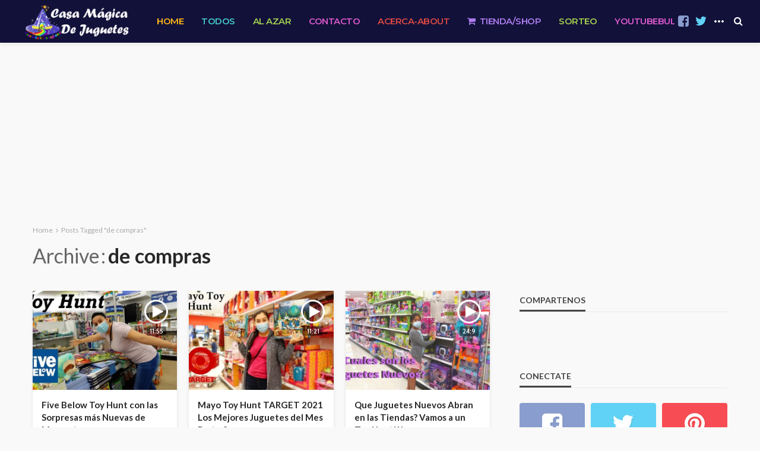

--- FILE ---
content_type: text/html; charset=UTF-8
request_url: https://casamagicadejuguetes.com/tag/de-compras/
body_size: 16418
content:
<!DOCTYPE html>
<html lang="en-US">
<head>
    <!--meta tag-->
	<meta charset="UTF-8"/>
	<meta http-equiv="X-UA-Compatible" content="IE=edge">
	<meta name="viewport" content="width=device-width, initial-scale=1.0">
	<link rel="profile" href="http://gmpg.org/xfn/11"/>
	<link rel="pingback" href="https://casamagicadejuguetes.com/xmlrpc.php"/>
	<script type="application/javascript">var bingo_ruby_ajax_url = "https://casamagicadejuguetes.com/wp-admin/admin-ajax.php"</script><meta name='robots' content='index, follow, max-image-preview:large, max-snippet:-1, max-video-preview:-1' />
<!--[if lt IE 9]><script src="http://html5shim.googlecode.com/svn/trunk/html5.js"></script><![endif]-->
	<!-- This site is optimized with the Yoast SEO plugin v17.8 - https://yoast.com/wordpress/plugins/seo/ -->
	<title>de compras Archives | Sitio Web de Casa Magica De Juguetes | Youtube Channel</title>
	<link rel="canonical" href="https://casamagicadejuguetes.com/tag/de-compras/" />
	<meta property="og:locale" content="en_US" />
	<meta property="og:type" content="article" />
	<meta property="og:title" content="de compras Archives | Sitio Web de Casa Magica De Juguetes | Youtube Channel" />
	<meta property="og:url" content="https://casamagicadejuguetes.com/tag/de-compras/" />
	<meta property="og:site_name" content="Sitio Web de Casa Magica De Juguetes | Youtube Channel" />
	<meta name="twitter:card" content="summary_large_image" />
	<meta name="twitter:site" content="@kimplaystv" />
	<!-- / Yoast SEO plugin. -->


<link rel='dns-prefetch' href='//fonts.googleapis.com' />
<link rel='dns-prefetch' href='//s.w.org' />
<link rel="alternate" type="application/rss+xml" title="Sitio Web de Casa Magica De Juguetes | Youtube Channel &raquo; Feed" href="https://casamagicadejuguetes.com/feed/" />
<link rel="alternate" type="application/rss+xml" title="Sitio Web de Casa Magica De Juguetes | Youtube Channel &raquo; Comments Feed" href="https://casamagicadejuguetes.com/comments/feed/" />
<link rel="alternate" type="application/rss+xml" title="Sitio Web de Casa Magica De Juguetes | Youtube Channel &raquo; de compras Tag Feed" href="https://casamagicadejuguetes.com/tag/de-compras/feed/" />
		<script type="text/javascript">
			window._wpemojiSettings = {"baseUrl":"https:\/\/s.w.org\/images\/core\/emoji\/13.1.0\/72x72\/","ext":".png","svgUrl":"https:\/\/s.w.org\/images\/core\/emoji\/13.1.0\/svg\/","svgExt":".svg","source":{"concatemoji":"https:\/\/casamagicadejuguetes.com\/wp-includes\/js\/wp-emoji-release.min.js?ver=c76d92ee57be6ab28895df4a68d99d27"}};
			!function(e,a,t){var n,r,o,i=a.createElement("canvas"),p=i.getContext&&i.getContext("2d");function s(e,t){var a=String.fromCharCode;p.clearRect(0,0,i.width,i.height),p.fillText(a.apply(this,e),0,0);e=i.toDataURL();return p.clearRect(0,0,i.width,i.height),p.fillText(a.apply(this,t),0,0),e===i.toDataURL()}function c(e){var t=a.createElement("script");t.src=e,t.defer=t.type="text/javascript",a.getElementsByTagName("head")[0].appendChild(t)}for(o=Array("flag","emoji"),t.supports={everything:!0,everythingExceptFlag:!0},r=0;r<o.length;r++)t.supports[o[r]]=function(e){if(!p||!p.fillText)return!1;switch(p.textBaseline="top",p.font="600 32px Arial",e){case"flag":return s([127987,65039,8205,9895,65039],[127987,65039,8203,9895,65039])?!1:!s([55356,56826,55356,56819],[55356,56826,8203,55356,56819])&&!s([55356,57332,56128,56423,56128,56418,56128,56421,56128,56430,56128,56423,56128,56447],[55356,57332,8203,56128,56423,8203,56128,56418,8203,56128,56421,8203,56128,56430,8203,56128,56423,8203,56128,56447]);case"emoji":return!s([10084,65039,8205,55357,56613],[10084,65039,8203,55357,56613])}return!1}(o[r]),t.supports.everything=t.supports.everything&&t.supports[o[r]],"flag"!==o[r]&&(t.supports.everythingExceptFlag=t.supports.everythingExceptFlag&&t.supports[o[r]]);t.supports.everythingExceptFlag=t.supports.everythingExceptFlag&&!t.supports.flag,t.DOMReady=!1,t.readyCallback=function(){t.DOMReady=!0},t.supports.everything||(n=function(){t.readyCallback()},a.addEventListener?(a.addEventListener("DOMContentLoaded",n,!1),e.addEventListener("load",n,!1)):(e.attachEvent("onload",n),a.attachEvent("onreadystatechange",function(){"complete"===a.readyState&&t.readyCallback()})),(n=t.source||{}).concatemoji?c(n.concatemoji):n.wpemoji&&n.twemoji&&(c(n.twemoji),c(n.wpemoji)))}(window,document,window._wpemojiSettings);
		</script>
		<style type="text/css">
img.wp-smiley,
img.emoji {
	display: inline !important;
	border: none !important;
	box-shadow: none !important;
	height: 1em !important;
	width: 1em !important;
	margin: 0 .07em !important;
	vertical-align: -0.1em !important;
	background: none !important;
	padding: 0 !important;
}
</style>
	<link rel='stylesheet' id='bingo_ruby_plugin_style-css'  href='https://casamagicadejuguetes.com/wp-content/plugins/bingo-ruby-core/assets/style.css?ver=1.0' type='text/css' media='all' />
<link rel='stylesheet' id='wp-block-library-css'  href='https://casamagicadejuguetes.com/wp-includes/css/dist/block-library/style.min.css?ver=c76d92ee57be6ab28895df4a68d99d27' type='text/css' media='all' />
<link rel='stylesheet' id='social-icons-general-css'  href='//casamagicadejuguetes.com/wp-content/plugins/social-icons/assets/css/social-icons.css?ver=1.7.4' type='text/css' media='all' />
<link rel='stylesheet' id='bootstrap-css'  href='https://casamagicadejuguetes.com/wp-content/themes/bingo/assets/external/bootstrap.css?ver=v3.3.1' type='text/css' media='all' />
<link rel='stylesheet' id='font-awesome-css'  href='https://casamagicadejuguetes.com/wp-content/themes/bingo/assets/external/font-awesome.css?ver=v4.7.0' type='text/css' media='all' />
<link rel='stylesheet' id='bingo_ruby_style_miscellaneous-css'  href='https://casamagicadejuguetes.com/wp-content/themes/bingo/assets/external/miscellaneous.css?ver=1.2' type='text/css' media='all' />
<link rel='stylesheet' id='bingo_ruby_style_main-css'  href='https://casamagicadejuguetes.com/wp-content/themes/bingo/assets/css/theme-style.css?ver=1.2' type='text/css' media='all' />
<link rel='stylesheet' id='bingo_ruby_style_responsive-css'  href='https://casamagicadejuguetes.com/wp-content/themes/bingo/assets/css/theme-responsive.css?ver=1.2' type='text/css' media='all' />
<link rel='stylesheet' id='bingo_ruby_style_default-css'  href='https://casamagicadejuguetes.com/wp-content/themes/bingo/style.css?ver=1.2' type='text/css' media='all' />
<style id='bingo_ruby_style_default-inline-css' type='text/css'>
input[type="button"]:hover, button:hover, .header-search-not-found, .breaking-news-title span, .breaking-news-title .mobile-headline,.post-title a:hover, .post-title a:focus, .comment-title h3, h3.comment-reply-title, .comment-list .edit-link, .single-nav a:hover, .single-nav a:focus,.subscribe-icon-mail i, .flickr-btn-wrap a, .twitter-content a, .entry del, .entry blockquote p, .entry a:not(button),.entry p a, .comment-list .comment-content blockquote p, .author-content-wrap .author-title a:hover, .author-description a, #wp-calendar #today{ color: #e2bb38;}.page-numbers.current, a.page-numbers:hover, a.page-numbers:focus, .topbar-subscribe-button a span, .topbar-style-2 .topbar-subscribe-button a span:hover,.post-editor:hover, .cat-info-el, .comment-list .comment-reply-link, .single-nav a:hover .ruby-nav-icon, .single-nav a:focus .ruby-nav-icon, input[type="button"].ninja-forms-field,.page-search-form .search-submit input[type="submit"], .post-widget-inner .post-counter, .widget_search .search-submit input[type="submit"], .single-page-links .pagination-num > span,.single-page-links .pagination-num > a:hover > span, .subscribe-form-wrap .mc4wp-form-fields input[type="submit"], .widget-social-link-info a i, #ruby-back-top i, .entry ul li:before,.ruby-trigger .icon-wrap, .ruby-trigger .icon-wrap:before, .ruby-trigger .icon-wrap:after{ background-color: #e2bb38;}.off-canvas-wrap::-webkit-scrollbar-corner, .off-canvas-wrap::-webkit-scrollbar-thumb, .video-playlist-iframe-nav::-webkit-scrollbar-corner, .video-playlist-iframe-nav::-webkit-scrollbar-thumb,.fw-block-v2 .video-playlist-iframe-nav::-webkit-scrollbar-corner, .fw-block-v2 .video-playlist-iframe-nav::-webkit-scrollbar-thumb,.ruby-coll-scroll::-webkit-scrollbar-corner, .ruby-coll-scroll::-webkit-scrollbar-thumb{ background-color: #e2bb38 !important;}.page-numbers.current, a.page-numbers:hover, a.page-numbers:focus, .entry blockquote p{ border-color: #e2bb38;}.total-caption { font-family :Open Sans;}.ruby-container { max-width :1200px;}.is-boxed .site-outer { max-width :1230px;}.banner-background-color { background-color: #ffffff; }.header-wrap .header-parallax-wrap { height: 320px; }.header-wrap #header-image-parallax { height : 440px; !important }@media only screen and (max-width: 992px) and (min-width: 768px) {.header-wrap .header-parallax-wrap { height: 260px; }.header-wrap #header-image-parallax { height : 380px; !important }}@media only screen and (max-width: 767px){.header-wrap .header-parallax-wrap { height: 210px; }.header-wrap #header-image-parallax { height : 330px; !important }}.navbar-wrap, .navbar-social a, .header-search-popup, .header-search-popup #ruby-search-input { background-color: #12113a; }.navbar-inner, .header-search-popup .btn, .header-search-popup #ruby-search-input { color: #ffffff; }.show-social .ruby-icon-show, .show-social .ruby-icon-show:before, .show-social .ruby-icon-show:after,.extend-social .ruby-icon-close:before, .extend-social .ruby-icon-close:after,.ruby-trigger .icon-wrap, .ruby-trigger .icon-wrap:before, .ruby-trigger .icon-wrap:after{ background-color: #ffffff; }.show-social .ruby-icon-show, .show-social .ruby-icon-show:before, .show-social .ruby-icon-show:after, .extend-social .ruby-icon-close:before, .extend-social .ruby-icon-close:after{ border-color: #ffffff; }.main-menu-inner > li:hover > a, .main-menu-inner > li:focus > a, .main-menu-inner > .current-menu-item > a { color: #e2bb38; }.main-menu-inner .sub-menu { background-color: #08abbb; }.main-menu-inner > li.is-mega-menu:hover > a:after, .main-menu-inner > li.is-mega-menu:focus > a:after, .main-menu-inner > li.menu-item-has-children:hover > a:after, .main-menu-inner > li.menu-item-has-children:focus > a:after{ border-bottom-color: #08abbb; }.main-menu-inner > li.is-mega-menu:hover > a:before, .main-menu-inner > li.is-mega-menu:focus > a:before, .main-menu-inner > li.menu-item-has-children:hover > a:before, .main-menu-inner > li.menu-item-has-children:focus > a:before { border-bottom-color: #08abbb; }.main-menu-inner .sub-menu, .mega-category-menu .post-title,.mega-category-menu .post-meta-info, .mega-category-menu .post-meta-info .vcard { color: #ffffff; }.main-menu-inner .sub-menu.is-sub-default a:hover, .main-menu-inner .sub-menu .current-menu-item > a { color: #0a0a0a; }.footer-copyright-wrap p { color: #dddddd; }.footer-copyright-wrap { background-color: #242424; }.post-excerpt{ font-size :15px;}
</style>
<link rel='stylesheet' id='redux-google-fonts-bingo_ruby_theme_options-css'  href='https://fonts.googleapis.com/css?family=Open+Sans%3A400%2C700%7CMontserrat%3A600%2C300%7CCabin%3A400%2C500%2C600%2C700%2C400italic%2C500italic%2C600italic%2C700italic%7CLato%3A900%2C700%2C400&#038;subset=latin&#038;ver=1582647971' type='text/css' media='all' />
<script type='text/javascript' src='https://casamagicadejuguetes.com/wp-includes/js/jquery/jquery.min.js?ver=3.6.0' id='jquery-core-js'></script>
<script type='text/javascript' src='https://casamagicadejuguetes.com/wp-includes/js/jquery/jquery-migrate.min.js?ver=3.3.2' id='jquery-migrate-js'></script>
<link rel="https://api.w.org/" href="https://casamagicadejuguetes.com/wp-json/" /><link rel="alternate" type="application/json" href="https://casamagicadejuguetes.com/wp-json/wp/v2/tags/7614" /><link rel="EditURI" type="application/rsd+xml" title="RSD" href="https://casamagicadejuguetes.com/xmlrpc.php?rsd" />
<link rel="wlwmanifest" type="application/wlwmanifest+xml" href="https://casamagicadejuguetes.com/wp-includes/wlwmanifest.xml" /> 

<style type="text/css">.recentcomments a{display:inline !important;padding:0 !important;margin:0 !important;}</style>      <meta name="onesignal" content="wordpress-plugin"/>
            <script>

      window.OneSignal = window.OneSignal || [];

      OneSignal.push( function() {
        OneSignal.SERVICE_WORKER_UPDATER_PATH = "OneSignalSDKUpdaterWorker.js.php";
                      OneSignal.SERVICE_WORKER_PATH = "OneSignalSDKWorker.js.php";
                      OneSignal.SERVICE_WORKER_PARAM = { scope: "/" };
        OneSignal.setDefaultNotificationUrl("https://casamagicadejuguetes.com");
        var oneSignal_options = {};
        window._oneSignalInitOptions = oneSignal_options;

        oneSignal_options['wordpress'] = true;
oneSignal_options['appId'] = '8bfe36af-5b25-41e0-b7d4-626b776f389e';
oneSignal_options['allowLocalhostAsSecureOrigin'] = true;
oneSignal_options['welcomeNotification'] = { };
oneSignal_options['welcomeNotification']['title'] = "Casa Magica de Juguetes";
oneSignal_options['welcomeNotification']['message'] = "Gracias por Suscribirte a recibir Notificaciones de Nuevos Videos";
oneSignal_options['path'] = "https://casamagicadejuguetes.com/wp-content/plugins/onesignal-free-web-push-notifications/sdk_files/";
oneSignal_options['safari_web_id'] = "web.onesignal.auto.5d56d362-2565-48e1-9c7d-b5c325eeeb04";
oneSignal_options['promptOptions'] = { };
oneSignal_options['promptOptions']['actionMessage'] = "Nos gustaria enviarte Notificaciones de NUEVOS videos. Puedes desuscribirte en cualquier momento.";
oneSignal_options['promptOptions']['exampleNotificationTitleDesktop'] = "Casa Magica de Juguetes";
oneSignal_options['promptOptions']['exampleNotificationMessageDesktop'] = "Notificaciones apareceran en tu compu";
oneSignal_options['promptOptions']['exampleNotificationTitleMobile'] = "Casa Magica de Juguetes";
oneSignal_options['promptOptions']['exampleNotificationMessageMobile'] = "Notificaciones apareceran en tu dispositivo mobil";
oneSignal_options['promptOptions']['acceptButtonText'] = "PERMITIR";
oneSignal_options['promptOptions']['cancelButtonText'] = "NO GRACIAS";
oneSignal_options['promptOptions']['siteName'] = "https://casamagicadejuguetes.com";
oneSignal_options['promptOptions']['autoAcceptTitle'] = "Click a Permitir";
oneSignal_options['notifyButton'] = { };
oneSignal_options['notifyButton']['enable'] = true;
oneSignal_options['notifyButton']['position'] = 'bottom-right';
oneSignal_options['notifyButton']['theme'] = 'default';
oneSignal_options['notifyButton']['size'] = 'medium';
oneSignal_options['notifyButton']['showCredit'] = false;
oneSignal_options['notifyButton']['text'] = {};
oneSignal_options['notifyButton']['text']['tip.state.unsubscribed'] = 'Permite Enviarte Notificaciones de Nuevos Videos';
oneSignal_options['notifyButton']['text']['tip.state.subscribed'] = 'Estás suscrito a Recibir Notificaciones';
oneSignal_options['notifyButton']['text']['tip.state.blocked'] = 'Has bloqueado notificaciones';
oneSignal_options['notifyButton']['text']['message.action.subscribed'] = 'Gracias por Suscribirte';
oneSignal_options['notifyButton']['text']['message.action.resubscribed'] = 'Estás suscrito a recivir notificaciones';
oneSignal_options['notifyButton']['text']['message.action.unsubscribed'] = 'Ya no recibirás notificaciones';
oneSignal_options['notifyButton']['text']['dialog.main.title'] = 'Administra las Notificaciones. Si no las recibes: Habilita Notificaciones en ajustes/settings de Chromo/IE/Firefox...';
oneSignal_options['notifyButton']['text']['dialog.main.button.subscribe'] = 'SUSCRIBETE';
oneSignal_options['notifyButton']['text']['dialog.main.button.unsubscribe'] = 'DESUSCRIBETE';
oneSignal_options['notifyButton']['text']['dialog.blocked.title'] = 'Desbloquea Notificaciones';
oneSignal_options['notifyButton']['text']['dialog.blocked.message'] = 'Sigue estas instrucciones para permitir Notificaciones:';
oneSignal_options['notifyButton']['offset'] = {};
oneSignal_options['notifyButton']['offset']['bottom'] = '60px';
oneSignal_options['notifyButton']['offset']['right'] = '5px';
                OneSignal.init(window._oneSignalInitOptions);
                OneSignal.showSlidedownPrompt();      });

      function documentInitOneSignal() {
        var oneSignal_elements = document.getElementsByClassName("OneSignal-prompt");

        var oneSignalLinkClickHandler = function(event) { OneSignal.push(['registerForPushNotifications']); event.preventDefault(); };        for(var i = 0; i < oneSignal_elements.length; i++)
          oneSignal_elements[i].addEventListener('click', oneSignalLinkClickHandler, false);
      }

      if (document.readyState === 'complete') {
           documentInitOneSignal();
      }
      else {
           window.addEventListener("load", function(event){
               documentInitOneSignal();
          });
      }
    </script>
<script async src="//pagead2.googlesyndication.com/pagead/js/adsbygoogle.js"></script>
<script>
  (adsbygoogle = window.adsbygoogle || []).push({
    google_ad_client: "ca-pub-2917903431907897",
    enable_page_level_ads: true
  });
</script><link rel="icon" href="https://casamagicadejuguetes.com/wp-content/uploads/2020/02/cropped-mascota3png-32x32.png" sizes="32x32" />
<link rel="icon" href="https://casamagicadejuguetes.com/wp-content/uploads/2020/02/cropped-mascota3png-192x192.png" sizes="192x192" />
<link rel="apple-touch-icon" href="https://casamagicadejuguetes.com/wp-content/uploads/2020/02/cropped-mascota3png-180x180.png" />
<meta name="msapplication-TileImage" content="https://casamagicadejuguetes.com/wp-content/uploads/2020/02/cropped-mascota3png-270x270.png" />
		<style type="text/css" id="wp-custom-css">
							/*hide categories in front of thumbnails*/
.post-cat-info {
display:none;
}
#footer-copyright {
/*display:none;*/
}
.single-post-tag {
 display:none;
}
/*para cielo*/
#ruby_6e67955c {
/*background-color:#0093bf !important;
*/
background-color:#27c0d7 !important;
background-image: url(/wp-content/uploads/2017/09/strellitas-2.png);
}
/*color thumbnail links to our channels when on hover. Default is black. */
.sb-widget-social-counter .counter-element.link-thumbs-sitios:hover a {
    background-color:#cbf1bc;
}

/* para menu*/
/*Add color to the text in the main menu item*/
.main-menu-inner > li:nth-child(4n + 1)
{
    color:#ffb716;

}
.main-menu-inner > li:nth-child(4n + 2)
{
    color:#44caca;
    
}
.main-menu-inner > li:nth-child(4n + 3)
{
    color:#a4d04d;

}
.main-menu-inner > li:nth-child(4n + 4)
{
    color:#dc5acc;

}
.main-menu-inner > li:nth-child(4n + 5)
{
    color:#de4942;

}
.main-menu-inner > li:nth-child(4n + 6)
{
    color:#ad7def;

}
/*Add color to the menu item box*/
.main-menu-inner > li:nth-child(4n + 1):hover > a, .main-menu-inner > li:nth-child(4n + 1):focus > a, .main-menu-inner > li:nth-child(4n + 1).current-menu-item > a
{
    color:white;
    background-color:#ffb716;

}
.main-menu-inner > li:nth-child(4n + 2):hover > a, .main-menu-inner > li:nth-child(4n + 2):focus > a, .main-menu-inner > li:nth-child(4n + 2).c			urrent-menu-item > a
{
    color:white;
    background-color:#44caca;

}
.main-menu-inner > li:nth-child(4n + 3):hover > a, .main-menu-inner > li:nth-child(4n + 3):focus > a, .main-menu-inner > li:nth-child(4n + 3).current-menu-item > a
{
    color:white;
    background-color:#a4d04d;

}
.main-menu-inner > li:nth-child(4n + 4):hover > a, .main-menu-inner > li:nth-child(4n + 4):focus > a, .main-menu-inner > li:nth-child(4n + 4).current-menu-item > a
{
    color:white;
    background-color:#dc5acc;

}
.main-menu-inner > li:nth-child(4n + 5):hover > a, .main-menu-inner > li:nth-child(4n + 5):focus > a, .main-menu-inner > li:nth-child(4n + 5).current-menu-item > a
{
    color:white;
    background-color:#de4942;

}
.main-menu-inner > li:nth-child(4n + 6):hover > a, .main-menu-inner > li:nth-child(4n + 6):focus > a, .main-menu-inner > li:nth-child(4n + 6).current-menu-item > a
{
    color:white;
    background-color:#ad7def;

}

/*little tab under the main menu item*/
.main-menu-inner > li:nth-child(4n + 1):hover > a:after, .main-menu-inner > li:nth-child(4n + 1):focus > a:after, .main-menu-inner > li:nth-child(4n + 1).current-menu-item > a:after
{
    content: '';
    height: 34px;
    width: 100%;
    position: absolute;
    left: 0;
    bottom: -20px;
    border-radius: 0 0 50% 50% / 17px 17px 17px 17px;
    -moz-border-radius: 0 0 50% 50% / 17px 17px 17px 17px;
    -webkit-border-radius: 0 0 50% 50% / 17px 17px 17px 17px;
    background-color:#ffb716;

}
.main-menu-inner > li:nth-child(4n + 2):hover > a:after, .main-menu-inner > li:nth-child(4n + 2):focus > a:after, .main-menu-inner > li:nth-child(4n + 2).current-menu-item > a:after
{
    content: '';
    height: 34px;
    width: 100%;
    position: absolute;
    left: 0;
    bottom: -20px;
    border-radius: 0 0 50% 50% / 17px 17px 17px 17px;
    -moz-border-radius: 0 0 50% 50% / 17px 17px 17px 17px;
    -webkit-border-radius: 0 0 50% 50% / 17px 17px 17px 17px;
    background-color:#44caca;;

}
.main-menu-inner > li:nth-child(4n + 3):hover > a:after, .main-menu-inner > li:nth-child(4n + 3):focus > a:after, .main-menu-inner > li:nth-child(4n + 3).current-menu-item > a:after
{
    content: '';
    height: 34px;
    width: 100%;
    position: absolute;
    left: 0;
    bottom: -20px;
    border-radius: 0 0 50% 50% / 17px 17px 17px 17px;
    -moz-border-radius: 0 0 50% 50% / 17px 17px 17px 17px;
    -webkit-border-radius: 0 0 50% 50% / 17px 17px 17px 17px;
    background-color:#a4d04d;

}
.main-menu-inner > li:nth-child(4n + 4):hover > a:after, .main-menu-inner > li:nth-child(4n + 4):focus > a:after, .main-menu-inner > li:nth-child(4n + 4).current-menu-item > a:after
{
    content: '';
    height: 34px;
    width: 100%;
    position: absolute;
    left: 0;
    bottom: -20px;
    border-radius: 0 0 50% 50% / 17px 17px 17px 17px;
    -moz-border-radius: 0 0 50% 50% / 17px 17px 17px 17px;
    -webkit-border-radius: 0 0 50% 50% / 17px 17px 17px 17px;
    background-color:#dc5acc;

}
.main-menu-inner > li:nth-child(4n + 5):hover > a:after, .main-menu-inner > li:nth-child(4n + 5):focus > a:after, .main-menu-inner > li:nth-child(4n + 5).current-menu-item > a:after
{
    content: '';
    height: 34px;
    width: 100%;
    position: absolute;
    left: 0;
    bottom: -20px;
    border-radius: 0 0 50% 50% / 17px 17px 17px 17px;
    -moz-border-radius: 0 0 50% 50% / 17px 17px 17px 17px;
    -webkit-border-radius: 0 0 50% 50% / 17px 17px 17px 17px;
    background-color:#de4942;

}
.main-menu-inner > li:nth-child(4n + 6):hover > a:after, .main-menu-inner > li:nth-child(4n + 6):focus > a:after, .main-menu-inner > li:nth-child(4n + 6).current-menu-item > a:after
{
    content: '';
    height: 34px;
    width: 100%;
    position: absolute;
    left: 0;
    bottom: -20px;
    border-radius: 0 0 50% 50% / 17px 17px 17px 17px;
    -moz-border-radius: 0 0 50% 50% / 17px 17px 17px 17px;
    -webkit-border-radius: 0 0 50% 50% / 17px 17px 17px 17px;
    background-color:#ad7def;

}
/*if menu item has submenu, prevent the tab under the box to move to the right by 7px*/
.main-menu-inner > li.menu-item-has-children > a:after, .main-menu-inner > li.is-mega-menu > a:after {
    margin-left:0px;
}


/*hamburger menu items */
.off-canvas-nav-wrap a:hover,.off-canvas-nav-wrap > .off-canvas-nav-inner >.current-menu-item >a {
    opacity: .7;
    background-color: #009a9a;
    color: white;
}
.ajax-pagination.ajax-nextprev > *{
 background-color: rgba(0, 0, 0, .9);
}		</style>
		<style type="text/css" title="dynamic-css" class="options-output">.footer-inner{background-color:#282828;background-repeat:no-repeat;background-size:cover;background-attachment:fixed;background-position:center center;}.topbar-wrap{font-family:"Open Sans";text-transform:capitalize;font-weight:400;font-style:normal;font-size:13px;}.main-menu-inner,.off-canvas-nav-inner{font-family:Montserrat,'MS Sans Serif', Geneva, sans-serif;text-transform:uppercase;letter-spacing:-0.5px;font-weight:600;font-style:normal;font-size:15px;}.main-menu-inner .sub-menu,.off-canvas-nav-inner .sub-menu{font-family:Montserrat,'Palatino Linotype', 'Book Antiqua', Palatino, serif;text-transform:capitalize;letter-spacing:0px;font-weight:300;font-style:normal;font-size:15px;}.logo-wrap.is-logo-text .logo-text h1{font-family:"Open Sans";text-transform:uppercase;letter-spacing:-1px;font-weight:700;font-style:normal;font-size:40px;}.logo-mobile-text span{font-family:"Open Sans";text-transform:uppercase;letter-spacing:-1px;font-weight:700;font-style:normal;font-size:23px;}body, p{font-family:Cabin,Arial, Helvetica, sans-serif;line-height:22px;font-weight:500;font-style:normal;color:#282828;font-size:16px;}.post-title.is-size-1{font-family:Lato,Arial, Helvetica, sans-serif;text-transform:none;letter-spacing:0px;font-weight:900;font-style:normal;font-size:36px;}.post-title.is-size-2{font-family:Lato;text-transform:none;letter-spacing:0px;font-weight:700;font-style:normal;font-size:30px;}.post-title.is-size-3{text-transform:none;letter-spacing:0px;font-weight:700;font-style:normal;font-size:21px;}.post-title.is-size-4{font-family:Lato;text-transform:none;letter-spacing:0px;font-weight:700;font-style:normal;font-size:18px;}.post-title.is-size-5{font-family:Lato;text-transform:none;letter-spacing:0px;font-weight:700;font-style:normal;font-size:15px;}.post-title.is-size-6{font-family:Lato;text-transform:none;letter-spacing:0px;font-weight:700;font-style:normal;font-size:13px;}h1,h2,h3,h4,h5,h6{font-family:Lato;text-transform:none;font-weight:700;font-style:normal;}.post-meta-info,.single-post-top,.counter-element{font-family:"Open Sans";font-weight:400;font-style:normal;color:#aaa;font-size:11px;}.post-cat-info{font-family:"Open Sans",Arial, Helvetica, sans-serif;text-transform:uppercase;font-weight:400;font-style:normal;font-size:10px;}.block-header-wrap{font-family:Lato;text-transform:uppercase;letter-spacing:0px;font-weight:700;font-style:normal;font-size:18px;}.block-ajax-filter-wrap{font-family:Lato;text-transform:uppercase;letter-spacing:0px;font-weight:normal;font-style:normal;font-size:11px;}.widget-title{font-family:Lato;text-transform:uppercase;letter-spacing:0px;font-weight:700;font-style:normal;font-size:14px;}.breadcrumb-wrap{font-family:Lato;text-transform:none;font-weight:400;font-style:normal;color:#aaaaaa;font-size:12px;}</style></head><!--#header-->
<body class="archive tag tag-de-compras tag-7614 ruby-body is-full-width is-navbar-sticky"     >

<div class="off-canvas-wrap is-dark-text">
	<div class="off-canvas-inner">

		<a href="#" id="ruby-off-canvas-close-btn"><i class="ruby-close-btn" aria-hidden="true"></i></a>

		<div id="off-canvas-navigation" class="off-canvas-nav-wrap">
			<ul id="menu-menu" class="off-canvas-nav-inner"><li id="menu-item-399" class="menu-item menu-item-type-post_type menu-item-object-page menu-item-home menu-item-399"><a href="https://casamagicadejuguetes.com/">Home</a></li>
<li id="menu-item-398" class="menu-item menu-item-type-post_type menu-item-object-page current_page_parent menu-item-398"><a href="https://casamagicadejuguetes.com/todos/">Todos</a></li>
<li id="menu-item-1172" class="menu-item menu-item-type-post_type menu-item-object-page menu-item-1172"><a href="https://casamagicadejuguetes.com/al-azar/">Al Azar</a></li>
<li id="menu-item-397" class="menu-item menu-item-type-post_type menu-item-object-page menu-item-397"><a href="https://casamagicadejuguetes.com/contacto/">Contacto</a></li>
<li id="menu-item-400" class="menu-item menu-item-type-post_type menu-item-object-page menu-item-400"><a href="https://casamagicadejuguetes.com/about/">Acerca-About</a></li>
<li id="menu-item-1681" class="menu-item menu-item-type-custom menu-item-object-custom menu-item-1681"><a href="https://casamagicadejuguetes.com/compras/">Tienda/Shop</a></li>
<li id="menu-item-2243" class="menu-item menu-item-type-post_type menu-item-object-post menu-item-2243"><a href="https://casamagicadejuguetes.com/sorteo-de-juguetes-lol-underwraps-little-live-pets-mibro-pokemon-y-mas/">Sorteo</a></li>
<li id="menu-item-2895" class="menu-item menu-item-type-post_type menu-item-object-page menu-item-2895"><a href="https://casamagicadejuguetes.com/youtubebully/">YoutubeBully</a></li>
</ul>		</div>

												<div class="off-canvas-social-wrap">
					<a class="icon-facebook icon-social" title="facebook" href="https://www.facebook.com/pages/CASA-MAGICA-de-JUGUETES/1501160290206206" target="_blank"><i class="fa fa-facebook" aria-hidden="true"></i></a><a class="icon-twitter icon-social" title="twitter" href="https://twitter.com/KimplaysTV" target="_blank"><i class="fa fa-twitter" aria-hidden="true"></i></a><a class="icon-google icon-social" title="google+" href="https://plus.google.com/+CasaMagicadeJuguetes/posts" target="_blank"><i class="fa fa-google" aria-hidden="true"></i></a><a class="icon-pinterest icon-social" title="pinterest" href="https://www.pinterest.com/casadejuguetes/" target="_blank"><i class="fa fa-pinterest" aria-hidden="true"></i></a><a class="icon-youtube icon-social" title="youtube" href="https://www.youtube.com/c/casamagicadejuguetes" target="_blank"><i class="fa fa-youtube" aria-hidden="true"></i></a>				</div>
					
			</div>
</div><!--#off canvas wrap --><div id="ruby-site" class="site-outer">
	<div class="header-wrap header-style-7">
	<div class="header-inner">
		
		<div class="navbar-outer clearfix">
			<div class="navbar-wrap">

				<div class="navbar-inner container-inner clearfix">
					<div class="navbar-left">
						<div class="off-canvas-btn-wrap is-hidden">
	<div class="off-canvas-btn">
		<a href="#" class="ruby-trigger" title="off canvas button">
			<span class="icon-wrap"></span>
		</a>
	</div><!--button show menu mobile-->
</div>

						<div class="logo-wrap is-logo-image"     >
	<div class="logo-inner">
							<a href="https://casamagicadejuguetes.com/" class="logo" title="Sitio Web de Casa Magica De Juguetes | Youtube Channel">
				<img data-no-retina src="https://casamagicadejuguetes.com/wp-content/uploads/2017/09/Logo-Casa-Magica-Forte-White.png" height="274" width="768"  alt="Sitio Web de Casa Magica De Juguetes | Youtube Channel">
			</a>
						</div><!--#logo inner-->
    </div><!--#logo image wrap-->
						<div class="logo-mobile-wrap is-logo-mobile-image"     >
	<div class="logo-mobile-inner">
        <a href="https://casamagicadejuguetes.com/" class="logo" title="Sitio Web de Casa Magica De Juguetes | Youtube Channel">
            <img height="274" width="768" src="https://casamagicadejuguetes.com/wp-content/uploads/2017/09/Logo-Casa-Magica-Forte-White.png" alt="Sitio Web de Casa Magica De Juguetes | Youtube Channel">
        </a>
	</div><!--#logo inner-->
</div><!--#logo image wrap-->
						<div id="ruby-main-menu" class="main-menu-wrap"  role="navigation"     >
	<ul id="menu-menu-1" class="main-menu-inner"><li class="menu-item menu-item-type-post_type menu-item-object-page menu-item-home menu-item-399"><a href="https://casamagicadejuguetes.com/">Home</a></li><li class="menu-item menu-item-type-post_type menu-item-object-page current_page_parent menu-item-398"><a href="https://casamagicadejuguetes.com/todos/">Todos</a></li><li class="menu-item menu-item-type-post_type menu-item-object-page menu-item-1172"><a href="https://casamagicadejuguetes.com/al-azar/">Al Azar</a></li><li class="menu-item menu-item-type-post_type menu-item-object-page menu-item-397"><a href="https://casamagicadejuguetes.com/contacto/">Contacto</a></li><li class="menu-item menu-item-type-post_type menu-item-object-page menu-item-400"><a href="https://casamagicadejuguetes.com/about/">Acerca-About</a></li><li class="menu-item menu-item-type-custom menu-item-object-custom menu-item-1681"><a href="https://casamagicadejuguetes.com/compras/"><i class="fa fa fa-shopping-cart" aria-hidden="true"></i>Tienda/Shop</a></li><li class="menu-item menu-item-type-post_type menu-item-object-post menu-item-2243"><a href="https://casamagicadejuguetes.com/sorteo-de-juguetes-lol-underwraps-little-live-pets-mibro-pokemon-y-mas/">Sorteo</a></li><li class="menu-item menu-item-type-post_type menu-item-object-page menu-item-2895"><a href="https://casamagicadejuguetes.com/youtubebully/">YoutubeBully</a></li></ul></div><!--#main navigation-->					</div><!--#left navbar -->

					<div class="navbar-right">
							<div class="navbar-social-wrap">
		<div class="navbar-social social-tooltips">
			<a class="icon-facebook icon-social is-color" title="facebook" href="https://www.facebook.com/pages/CASA-MAGICA-de-JUGUETES/1501160290206206" target="_blank"><i class="fa fa-facebook-square" aria-hidden="true"></i></a><a class="icon-twitter icon-social is-color" title="twitter" href="https://twitter.com/KimplaysTV" target="_blank"><i class="fa fa-twitter" aria-hidden="true"></i></a><a class="icon-google icon-social is-color" title="google+" href="https://plus.google.com/+CasaMagicadeJuguetes/posts" target="_blank"><i class="fa fa-google" aria-hidden="true"></i></a><a class="icon-pinterest icon-social is-color" title="pinterest" href="https://www.pinterest.com/casadejuguetes/" target="_blank"><i class="fa fa-pinterest" aria-hidden="true"></i></a><a class="icon-youtube icon-social is-color" title="youtube" href="https://www.youtube.com/c/casamagicadejuguetes" target="_blank"><i class="fa fa-youtube" aria-hidden="true"></i></a><span class="show-social"><i class="ruby-icon-show"></i></span><span class="close-social"><i class="ruby-icon-close"></i></span>		</div>
	</div>
						
<div class="navbar-search">
	<a href="#" id="ruby-navbar-search-icon" data-mfp-src="#ruby-header-search-popup" data-effect="mpf-ruby-effect header-search-popup-outer" title="Search" class="navbar-search-icon">
		<i class="fa fa-search" aria-hidden="true"></i>
	</a><!--#navbar search button-->
</div>
					</div>
				</div>

				<div id="ruby-header-search-popup" class="header-search-popup">
	<div class="header-search-popup-wrap ruby-container">
		<a href="#" class="ruby-close-search"><i class="ruby-close-btn" aria-hidden="true"></i></a>
	<div class="header-search-popup-inner">
		<form class="search-form" method="get" action="https://casamagicadejuguetes.com/">
			<fieldset>
				<input id="ruby-search-input" type="text" class="field" name="s" value="" placeholder="Type to search&hellip;" autocomplete="off">
				<button type="submit" value="" class="btn"><i class="fa fa-search" aria-hidden="true"></i></button>
			</fieldset>
			<div class="header-search-result"></div>
		</form>
	</div>
	</div>
</div>			</div>
		</div><!--navigation bar-->

		<div class="ruby-container">
					</div>

	</div>

</div>	<div class="main-site-mask"></div>
	<div class="site-wrap">
		<div class="site-mask"></div><!--#site mask-->
		<div class="site-inner">
<div class="breadcrumb-wrap"><div class="breadcrumb-inner ruby-container"     ><span       ><meta  content="1"><a href="https://casamagicadejuguetes.com/">Home</a></span><i class="fa fa-angle-right breadcrumb-next"></i><span class="breadcrumb-current"       ><meta  content="3">Posts Tagged &quot;de compras&quot;</span></div><!--#breadcrumb inner--></div><!--#breadcrumb--><div class="archive-page-header"><div class="archive-page-header-inner ruby-container"><div class="archive-title-wrap"><h1 class="archive-title"><span class="page-subtitle">archive</span>de compras</h1></div></div></div><!--archive header--><div class="blog-wrap is-layout_grid_small no-big-first"><div class="ruby-page-wrap ruby-section row blog-inner is-sidebar-right ruby-container"><div class="ruby-content-wrap content-wrap col-sm-8 col-xs-12 content-with-sidebar"><div class="blog-content-inner"><div class="post-outer col-sm-4 col-xs-6"><article class="post-wrap post-grid-m2"><div class="post-header"><div class="post-thumb-outer"><div class=" post-thumb is-image"><a href="https://casamagicadejuguetes.com/five-below-toy-hunt-con-las-sorpresas-mas-nuevas-de-momento/" title="Five Below Toy Hunt con las Sorpresas más Nuevas de Momento" rel="bookmark"><span class="thumbnail-resize"><span class="thumbnail-image"><img width="540" height="370" src="https://casamagicadejuguetes.com/wp-content/uploads/2021/07/maxresdefault-8-540x370.jpg" class="attachment-bingo_ruby_crop_540x370 size-bingo_ruby_crop_540x370 wp-post-image" alt="" loading="lazy" /></span></span><!--#thumbnail resize--></a></div><!--#post thumbnail--><div class="post-cat-info clearfix is-absolute is-light-text"><a class="cat-info-el cat-info-id-12" href="https://casamagicadejuguetes.com/category/videos/" title="Videos">Videos</a></div><!--#post cat info--><span class="post-format-wrap is-absolute is-top-format"><span class="post-format is-video-format"><span class="post-meta-info-media-duration is-absolute">11:55</span></span></span></div></div><!--#post header--><div class="post-body"><h3 class="post-title entry-title is-size-5"><a class="post-title-link" href="https://casamagicadejuguetes.com/five-below-toy-hunt-con-las-sorpresas-mas-nuevas-de-momento/" rel="bookmark" title="Five Below Toy Hunt con las Sorpresas más Nuevas de Momento">Five Below Toy Hunt con las Sorpresas más Nuevas de Momento</a></h3><!--#post title--></div><!--#post body--></article></div><!--#grid outer--><div class="post-outer col-sm-4 col-xs-6"><article class="post-wrap post-grid-m2"><div class="post-header"><div class="post-thumb-outer"><div class=" post-thumb is-image"><a href="https://casamagicadejuguetes.com/mayo-toy-hunt-target-2021-los-mejores-juguetes-del-mes-parte-2/" title="Mayo Toy Hunt TARGET 2021 Los Mejores Juguetes del Mes Parte 2" rel="bookmark"><span class="thumbnail-resize"><span class="thumbnail-image"><img width="540" height="370" src="https://casamagicadejuguetes.com/wp-content/uploads/2021/07/maxresdefault-4-540x370.jpg" class="attachment-bingo_ruby_crop_540x370 size-bingo_ruby_crop_540x370 wp-post-image" alt="" loading="lazy" /></span></span><!--#thumbnail resize--></a></div><!--#post thumbnail--><div class="post-cat-info clearfix is-absolute is-light-text"><a class="cat-info-el cat-info-id-12" href="https://casamagicadejuguetes.com/category/videos/" title="Videos">Videos</a></div><!--#post cat info--><span class="post-format-wrap is-absolute is-top-format"><span class="post-format is-video-format"><span class="post-meta-info-media-duration is-absolute">11:21</span></span></span></div></div><!--#post header--><div class="post-body"><h3 class="post-title entry-title is-size-5"><a class="post-title-link" href="https://casamagicadejuguetes.com/mayo-toy-hunt-target-2021-los-mejores-juguetes-del-mes-parte-2/" rel="bookmark" title="Mayo Toy Hunt TARGET 2021 Los Mejores Juguetes del Mes Parte 2">Mayo Toy Hunt TARGET 2021 Los Mejores Juguetes del Mes Parte 2</a></h3><!--#post title--></div><!--#post body--></article></div><!--#grid outer--><div class="post-outer col-sm-4 col-xs-6"><article class="post-wrap post-grid-m2"><div class="post-header"><div class="post-thumb-outer"><div class=" post-thumb is-image"><a href="https://casamagicadejuguetes.com/que-juguetes-nuevos-abran-en-las-tiendas/" title="Que Juguetes Nuevos Abran en las Tiendas? Vamos a un Toy Hunt!!!" rel="bookmark"><span class="thumbnail-resize"><span class="thumbnail-image"><img width="540" height="370" src="https://casamagicadejuguetes.com/wp-content/uploads/2020/06/maxresdefault-21-540x370.jpg" class="attachment-bingo_ruby_crop_540x370 size-bingo_ruby_crop_540x370 wp-post-image" alt="" loading="lazy" /></span></span><!--#thumbnail resize--></a></div><!--#post thumbnail--><div class="post-cat-info clearfix is-absolute is-light-text"><a class="cat-info-el cat-info-id-97" href="https://casamagicadejuguetes.com/category/nuestras-caras/" title="Nuestras Caras">Nuestras Caras</a><a class="cat-info-el cat-info-id-12" href="https://casamagicadejuguetes.com/category/videos/" title="Videos">Videos</a></div><!--#post cat info--><span class="post-format-wrap is-absolute is-top-format"><span class="post-format is-video-format"><span class="post-meta-info-media-duration is-absolute">24:9</span></span></span></div></div><!--#post header--><div class="post-body"><h3 class="post-title entry-title is-size-5"><a class="post-title-link" href="https://casamagicadejuguetes.com/que-juguetes-nuevos-abran-en-las-tiendas/" rel="bookmark" title="Que Juguetes Nuevos Abran en las Tiendas? Vamos a un Toy Hunt!!!">Que Juguetes Nuevos Abran en las Tiendas? Vamos a un Toy Hunt!!!</a></h3><!--#post title--></div><!--#post body--></article></div><!--#grid outer--></div></div><!--#page wrap--><div class="sidebar-wrap col-sm-4 col-xs-12 clearfix" ><div class="ruby-sidebar-sticky"><div class="sidebar-inner"><aside id="custom_html-13" class="widget_text widget widget_custom_html"><div class="widget-title block-title"><h3>Compartenos</h3></div><div class="textwidget custom-html-widget"><div id="fb-root"></div>
<script async defer crossorigin="anonymous" src="https://connect.facebook.net/en_US/sdk.js#xfbml=1&version=v6.0"></script>
<div class="fb-share-button" data-href="" data-layout="button" data-size="large">
<a title="Compartenos" target="_blank" href="https://www.facebook.com/sharer/sharer.php?u=https%3A%2F%2Fcasamagicadejuguetes.com%2F&amp;src=sdkpreparse" class="fb-xfbml-parse-ignore" rel="noopener">Compartenos</a></div>
</div></aside><aside id="bingo_ruby_sb_social_counter_widget-2" class="widget sb-widget sb-widget-social-counter"><div class="widget-title block-title"><h3>Conectate</h3></div>
		<div class="widget-content-wrap">
			<div class="sb-social-counter social-counter-wrap style-1">

									<div class="counter-element bg-facebook">
						<a target="_blank" href="http://facebook.com/pages%2FCASA-MAGICA-de-JUGUETES%2F1501160290206206" class="facebook" title="facebook">
							<span class="counter-element-inner">
								<i class="fa fa-facebook-square"></i>
								<span class="num-count">0</span>
								<span class="text-count">fans</span>
							</span>
													</a>
					</div><!--facebook like count -->
									<div class="counter-element bg-twitter">
						<a target="_blank" href="http://twitter.com/KimplaysTV" class="twitter" title="twitter">
							<span class="counter-element-inner">
								<i class="fa fa-twitter"></i>
								<span class="num-count">0</span>
								<span class="text-count">followers</span>
							</span>
													</a>
					</div><!--twitter follower count -->
									<div class="counter-element bg-pinterest">
						<a target="_blank" href="http://pinterest.com/casadejuguetes" class="pinterest" title="pinterest">
							<span class="counter-element-inner">
							<i class="fa fa-pinterest"></i>
							<span class="num-count">0</span>
							<span class="text-count">followers</span>
							</span>
													</a>
					</div><!--pinterest follower count -->
									<div class="counter-element bg-youtube">
						<a target="_blank" href="http://www.youtube.com/user/../c/casamagicadejuguetes" title="Youtube">
							<span class="counter-element-inner">
							<i class="fa fa-youtube"></i>
							<span class="num-count">0</span>
							<span class="text-count">Subscribers</span>
							</span>
													</a>
					</div><!--youtube subscribers count -->
				
			</div><!-- #social count wrap -->
		</div><!-- #widget content wrap -->

		</aside><aside id="custom_html-14" class="widget_text widget widget_custom_html"><div class="textwidget custom-html-widget"><script type="text/javascript">
	/*display the number of subscribers because the api from the theme is not working*/
jQuery(".bg-youtube .counter-element-inner > .num-count").html("3.5M");
</script></div></aside><aside id="custom_html-4" class="widget_text widget widget_custom_html"><div class="widget-title block-title"><h3>Más Videos Divertidos En</h3></div><div class="textwidget custom-html-widget"><aside id="casamagicalinks" class="widget sb-widget sb-widget-social-counter">
<div class="widget-content-wrap">
<div class="sb-social-counter social-counter-wrap style-1">
<div class="counter-element link-thumbs-sitios" style="width:50%">

<a href="https://www.youtube.com/c/villajuguetes" alt="visita Villa Juguetes en Youtube"><img class="wp-image-245 size-full" src="/wp-content/uploads/2017/10/logo-villa-juguetes-youtube.png" alt="Logo y Link de Villa Juguetes" width="200" height="200" /></a>

</div>
<div class="counter-element link-thumbs-sitios" style="width:50%">

<a href="https://villajuguetes.com" alt="visita sitio web de villa juguetes"><img class="wp-image-245 size-full" src="/wp-content/uploads/2017/10/logo-villa-juguetes-Www.png" alt="Logo y Link de Villa Juguetes" width="200" height="200" /></a>
</div>
	
		<div class="counter-element link-thumbs-sitios" style="width:50%">

<a href="https://www.youtube.com/magicalhouseoftoys" alt="Visita Magical House of Toys para videos en Inglés"><img class="wp-image-245 size-full" src="/wp-content/uploads/2018/10/Logo-Magical-House-of-Toys.png" alt="Logo y Link de Magical House of Toys" width="200" height="200" /></a>
</div>

<div class="counter-element link-thumbs-sitios" style="width:50%">

<a href="https://www.youtube.com/losjuguetesdekim" alt="Visita Los Juguetes de Kim"><img class="wp-image-245 size-full" src="/wp-content/uploads/2018/10/Logo-Los-Juguetes-de-Kim.png" alt="Logo y Link de Los Juguetes de Kim" width="200" height="200" /></a>
</div>
	
</div></div></aside>
</div></aside><aside id="search-6" class="widget widget_search"><div class="widget-title block-title"><h3>Busca Videos</h3></div><form  method="get" id="searchform" action="https://casamagicadejuguetes.com/">
	<div class="ruby-search">
		<span class="search-input"><input type="text" id="s" placeholder="Buscalo&hellip;" value="" name="s" title="Search for:"/></span>
		<span class="search-submit"><input type="submit" value="" /><i class="fa fa-search"></i></span>
	</div>
</form><!--#search form -->

</aside><aside id="archives-6" class="widget widget_archive"><div class="widget-title block-title"><h3>Archivos</h3></div>		<label class="screen-reader-text" for="archives-dropdown-6">Archivos</label>
		<select id="archives-dropdown-6" name="archive-dropdown">
			
			<option value="">Select Month</option>
				<option value='https://casamagicadejuguetes.com/2022/03/'> March 2022 </option>
	<option value='https://casamagicadejuguetes.com/2022/02/'> February 2022 </option>
	<option value='https://casamagicadejuguetes.com/2022/01/'> January 2022 </option>
	<option value='https://casamagicadejuguetes.com/2021/12/'> December 2021 </option>
	<option value='https://casamagicadejuguetes.com/2021/11/'> November 2021 </option>
	<option value='https://casamagicadejuguetes.com/2021/10/'> October 2021 </option>
	<option value='https://casamagicadejuguetes.com/2021/09/'> September 2021 </option>
	<option value='https://casamagicadejuguetes.com/2021/08/'> August 2021 </option>
	<option value='https://casamagicadejuguetes.com/2021/06/'> June 2021 </option>
	<option value='https://casamagicadejuguetes.com/2021/05/'> May 2021 </option>
	<option value='https://casamagicadejuguetes.com/2021/04/'> April 2021 </option>
	<option value='https://casamagicadejuguetes.com/2021/03/'> March 2021 </option>
	<option value='https://casamagicadejuguetes.com/2021/02/'> February 2021 </option>
	<option value='https://casamagicadejuguetes.com/2021/01/'> January 2021 </option>
	<option value='https://casamagicadejuguetes.com/2020/12/'> December 2020 </option>
	<option value='https://casamagicadejuguetes.com/2020/11/'> November 2020 </option>
	<option value='https://casamagicadejuguetes.com/2020/10/'> October 2020 </option>
	<option value='https://casamagicadejuguetes.com/2020/09/'> September 2020 </option>
	<option value='https://casamagicadejuguetes.com/2020/08/'> August 2020 </option>
	<option value='https://casamagicadejuguetes.com/2020/07/'> July 2020 </option>
	<option value='https://casamagicadejuguetes.com/2020/06/'> June 2020 </option>
	<option value='https://casamagicadejuguetes.com/2020/05/'> May 2020 </option>
	<option value='https://casamagicadejuguetes.com/2020/04/'> April 2020 </option>
	<option value='https://casamagicadejuguetes.com/2020/03/'> March 2020 </option>
	<option value='https://casamagicadejuguetes.com/2020/02/'> February 2020 </option>
	<option value='https://casamagicadejuguetes.com/2020/01/'> January 2020 </option>
	<option value='https://casamagicadejuguetes.com/2019/12/'> December 2019 </option>
	<option value='https://casamagicadejuguetes.com/2019/11/'> November 2019 </option>
	<option value='https://casamagicadejuguetes.com/2019/10/'> October 2019 </option>
	<option value='https://casamagicadejuguetes.com/2019/09/'> September 2019 </option>
	<option value='https://casamagicadejuguetes.com/2019/08/'> August 2019 </option>
	<option value='https://casamagicadejuguetes.com/2019/07/'> July 2019 </option>
	<option value='https://casamagicadejuguetes.com/2019/06/'> June 2019 </option>
	<option value='https://casamagicadejuguetes.com/2019/05/'> May 2019 </option>
	<option value='https://casamagicadejuguetes.com/2019/04/'> April 2019 </option>
	<option value='https://casamagicadejuguetes.com/2019/03/'> March 2019 </option>
	<option value='https://casamagicadejuguetes.com/2019/02/'> February 2019 </option>
	<option value='https://casamagicadejuguetes.com/2019/01/'> January 2019 </option>
	<option value='https://casamagicadejuguetes.com/2018/12/'> December 2018 </option>
	<option value='https://casamagicadejuguetes.com/2018/11/'> November 2018 </option>
	<option value='https://casamagicadejuguetes.com/2018/10/'> October 2018 </option>
	<option value='https://casamagicadejuguetes.com/2018/09/'> September 2018 </option>
	<option value='https://casamagicadejuguetes.com/2018/08/'> August 2018 </option>
	<option value='https://casamagicadejuguetes.com/2018/07/'> July 2018 </option>
	<option value='https://casamagicadejuguetes.com/2018/06/'> June 2018 </option>
	<option value='https://casamagicadejuguetes.com/2018/05/'> May 2018 </option>
	<option value='https://casamagicadejuguetes.com/2018/04/'> April 2018 </option>
	<option value='https://casamagicadejuguetes.com/2018/03/'> March 2018 </option>
	<option value='https://casamagicadejuguetes.com/2018/02/'> February 2018 </option>
	<option value='https://casamagicadejuguetes.com/2018/01/'> January 2018 </option>
	<option value='https://casamagicadejuguetes.com/2017/12/'> December 2017 </option>
	<option value='https://casamagicadejuguetes.com/2017/11/'> November 2017 </option>
	<option value='https://casamagicadejuguetes.com/2017/10/'> October 2017 </option>
	<option value='https://casamagicadejuguetes.com/2017/09/'> September 2017 </option>
	<option value='https://casamagicadejuguetes.com/2017/08/'> August 2017 </option>
	<option value='https://casamagicadejuguetes.com/2017/07/'> July 2017 </option>
	<option value='https://casamagicadejuguetes.com/2017/06/'> June 2017 </option>
	<option value='https://casamagicadejuguetes.com/2017/05/'> May 2017 </option>
	<option value='https://casamagicadejuguetes.com/2017/04/'> April 2017 </option>
	<option value='https://casamagicadejuguetes.com/2017/03/'> March 2017 </option>
	<option value='https://casamagicadejuguetes.com/2017/02/'> February 2017 </option>
	<option value='https://casamagicadejuguetes.com/2017/01/'> January 2017 </option>
	<option value='https://casamagicadejuguetes.com/2016/12/'> December 2016 </option>
	<option value='https://casamagicadejuguetes.com/2016/11/'> November 2016 </option>
	<option value='https://casamagicadejuguetes.com/2016/10/'> October 2016 </option>
	<option value='https://casamagicadejuguetes.com/2016/09/'> September 2016 </option>
	<option value='https://casamagicadejuguetes.com/2016/08/'> August 2016 </option>
	<option value='https://casamagicadejuguetes.com/2016/07/'> July 2016 </option>
	<option value='https://casamagicadejuguetes.com/2016/06/'> June 2016 </option>
	<option value='https://casamagicadejuguetes.com/2016/05/'> May 2016 </option>
	<option value='https://casamagicadejuguetes.com/2016/04/'> April 2016 </option>
	<option value='https://casamagicadejuguetes.com/2016/03/'> March 2016 </option>
	<option value='https://casamagicadejuguetes.com/2016/02/'> February 2016 </option>
	<option value='https://casamagicadejuguetes.com/2016/01/'> January 2016 </option>
	<option value='https://casamagicadejuguetes.com/2015/12/'> December 2015 </option>
	<option value='https://casamagicadejuguetes.com/2015/10/'> October 2015 </option>
	<option value='https://casamagicadejuguetes.com/2015/09/'> September 2015 </option>

		</select>

<script type="text/javascript">
/* <![CDATA[ */
(function() {
	var dropdown = document.getElementById( "archives-dropdown-6" );
	function onSelectChange() {
		if ( dropdown.options[ dropdown.selectedIndex ].value !== '' ) {
			document.location.href = this.options[ this.selectedIndex ].value;
		}
	}
	dropdown.onchange = onSelectChange;
})();
/* ]]> */
</script>
			</aside><aside id="categories-5" class="widget widget_categories"><div class="widget-title block-title"><h3>Busca En Categorias</h3></div><form action="https://casamagicadejuguetes.com" method="get"><label class="screen-reader-text" for="cat">Busca En Categorias</label><select  name='cat' id='cat' class='postform' >
	<option value='-1'>Select Category</option>
	<option class="level-0" value="6543">Angry Birds</option>
	<option class="level-0" value="5443">Barrigas Sorpresa</option>
	<option class="level-0" value="568">Bolsas sorpresas</option>
	<option class="level-0" value="8838">Calendarios Adviento</option>
	<option class="level-0" value="404">Cars 3</option>
	<option class="level-0" value="6152">Cubos Locos</option>
	<option class="level-0" value="6790">Dibujando</option>
	<option class="level-0" value="6608">Dibujando Rápido</option>
	<option class="level-0" value="8040">Dibujos de Plastilina</option>
	<option class="level-0" value="7435">DIY</option>
	<option class="level-1" value="7454">&nbsp;&nbsp;&nbsp;Mascarillas</option>
	<option class="level-0" value="7647">Donaciones</option>
	<option class="level-0" value="51">Dragon Ball</option>
	<option class="level-0" value="6437">El Rey León</option>
	<option class="level-0" value="49">Emojis</option>
	<option class="level-0" value="7436">English</option>
	<option class="level-0" value="46">Fidget Spinners</option>
	<option class="level-0" value="6292">Futbol</option>
	<option class="level-0" value="6375">Futbol Hexbug</option>
	<option class="level-0" value="6586">Gata Unicornio Mariposa Arcoiris</option>
	<option class="level-0" value="59">Grossery Gang</option>
	<option class="level-0" value="61">Halloween</option>
	<option class="level-0" value="44">Hombre Araña</option>
	<option class="level-0" value="41">Huevos de Plastilina</option>
	<option class="level-0" value="7212">Huevos de Slime</option>
	<option class="level-0" value="42">Huevos Mega Gigantes</option>
	<option class="level-0" value="4462">Jovenes Titanes</option>
	<option class="level-0" value="6542">Juego de los Discos</option>
	<option class="level-0" value="114">Juegos</option>
	<option class="level-0" value="7332">Juegos de Video</option>
	<option class="level-0" value="55">L.O.L.</option>
	<option class="level-0" value="6438">La Vida Secreta de Tus Mascotas</option>
	<option class="level-0" value="57">Lego</option>
	<option class="level-0" value="45">Loncheras Sorpresa</option>
	<option class="level-0" value="6561">Manchitas</option>
	<option class="level-0" value="48">Minions y Mi Villano Favorito</option>
	<option class="level-0" value="60">Navidad</option>
	<option class="level-0" value="6059">Niños vs Niñas</option>
	<option class="level-0" value="97">Nuestras Caras</option>
	<option class="level-0" value="5509">Panzas de Slime</option>
	<option class="level-0" value="6651">Pared Sorprea</option>
	<option class="level-0" value="47">Patrulla Canina</option>
	<option class="level-0" value="4081">Piñatas Sorpresa</option>
	<option class="level-0" value="54">PJ Masks</option>
	<option class="level-0" value="3377">Plants vs Zombies</option>
	<option class="level-0" value="50">Pocoyo</option>
	<option class="level-0" value="52">Pokémon</option>
	<option class="level-0" value="6439">Puppy Dog Pals</option>
	<option class="level-0" value="7323">Roblox</option>
	<option class="level-0" value="58">Rotuladores Magicos</option>
	<option class="level-0" value="43">Ruletas Sorpresa</option>
	<option class="level-0" value="3480">Sábado de Juegos</option>
	<option class="level-0" value="2941">Shopkins</option>
	<option class="level-0" value="2930">Slime (esláim)</option>
	<option class="level-0" value="5318">Solo Juguetes</option>
	<option class="level-0" value="6650">Sonic</option>
	<option class="level-0" value="369">Sorteos</option>
	<option class="level-0" value="7646">Tiendas</option>
	<option class="level-0" value="5413">Tombolas Sorpresa</option>
	<option class="level-0" value="6374">Toy Story</option>
	<option class="level-0" value="53">Transformers</option>
	<option class="level-0" value="56">Trolls</option>
	<option class="level-0" value="1">Uncategorized</option>
	<option class="level-0" value="6585">Unicornios</option>
	<option class="level-0" value="12">Videos</option>
	<option class="level-0" value="5414">Wifi Ralph</option>
</select>
</form>
<script type="text/javascript">
/* <![CDATA[ */
(function() {
	var dropdown = document.getElementById( "cat" );
	function onCatChange() {
		if ( dropdown.options[ dropdown.selectedIndex ].value > 0 ) {
			dropdown.parentNode.submit();
		}
	}
	dropdown.onchange = onCatChange;
})();
/* ]]> */
</script>

			</aside><aside id="bingo_ruby_sb_ad_widget-3" class="widget sb-widget sb-widget-ad">        <div class="widget-ad-content-wrap widget-content-wrap clearfix">
	                  	          <div class="widget-ad-script">
		          	          </div>
                      </div>

        </aside></div><!--#sidebar inner--></div></div><!--#close sidebar --></div><!--#page content--></div></div><!--#site inner-->

		<footer id="footer" class="footer-wrap" >
						<div class="footer-inner is-light-text">
							<div class="column-footer-wrap">
				<div class="ruby-container row">
					<div class="column-footer-inner">
						<div class="sidebar-footer col-sm-4 col-xs-12" role="complementary">
							<aside id="search-4" class="widget widget_search"><div class="widget-title block-title"><h3>Search</h3></div><form  method="get" id="searchform" action="https://casamagicadejuguetes.com/">
	<div class="ruby-search">
		<span class="search-input"><input type="text" id="s" placeholder="Buscalo&hellip;" value="" name="s" title="Search for:"/></span>
		<span class="search-submit"><input type="submit" value="" /><i class="fa fa-search"></i></span>
	</div>
</form><!--#search form -->

</aside><aside id="bingo_ruby_contact_info_widget-1" class="widget sb-widget sb-widget-contact-info"><div class="widget-title block-title"><h3>Contact Info</h3></div><div class="contact-info-container widget-content-wrap"><div class="contact-info-el text"><p>Copyright © Casa Magica de Juguetes.
</p></div><div class="contact-info-el web"><i class="fa fa-internet-explorer"></i><div class="bingo-info-wrap"><span class="bingo-contact-title">Website:</span><span class="bingo-contact-text"><a href="https://www.youtube.com/c/casamagicadejuguetes/">Casa Magica de Juguetes</a></span></div></div></aside><aside id="custom_html-3" class="widget_text widget widget_custom_html"><div class="textwidget custom-html-widget"><a href="/contacto">Contactanos/Contact Us</a><br/>or<br/>
<a href="/contact-the-web-master/">Contact the Website Creator</a>

<script>
  (function(i,s,o,g,r,a,m){i['GoogleAnalyticsObject']=r;i[r]=i[r]||function(){
  (i[r].q=i[r].q||[]).push(arguments)},i[r].l=1*new Date();a=s.createElement(o),
  m=s.getElementsByTagName(o)[0];a.async=1;a.src=g;m.parentNode.insertBefore(a,m)
  })(window,document,'script','https://www.google-analytics.com/analytics.js','ga');

  ga('create', 'UA-106409527-1', 'auto');
  ga('send', 'pageview');

</script></div></aside>						</div>
						<!--footer column 1-->
						<div class="sidebar-footer col-sm-4 col-xs-12" role="complementary">
							<aside id="bingo_ruby_sb_widget_post-1" class="widget sb-widget sb-widget-post"><div class="widget-title block-title"><h3>Los Más Nuevos</h3></div><div class="widget-content-wrap"><div class="post-widget-inner style-1"><article class="post-wrap post-list-4 clearfix"><div class="post-thumb-outer"><div class=" post-thumb is-image"><a href="https://casamagicadejuguetes.com/huevo-gigante-sorpresa-de-boo-de-super-mario/" title="Huevo Gigante Sorpresa de BOO de Super Mario" rel="bookmark"><span class="thumbnail-resize"><span class="thumbnail-image"><img width="110" height="85" src="https://casamagicadejuguetes.com/wp-content/uploads/2022/03/maxresdefault-3-110x85.jpg" class="attachment-bingo_ruby_crop_110x85 size-bingo_ruby_crop_110x85 wp-post-image" alt="" loading="lazy" /></span></span><!--#thumbnail resize--></a></div><!--#post thumbnail--><span class="post-format-wrap is-small-icon is-absolute"><span class="post-format is-video-format"><span class="post-meta-info-media-duration is-absolute">5:9</span></span></span></div><div class="post-body"><h3 class="post-title entry-title is-size-6"><a class="post-title-link" href="https://casamagicadejuguetes.com/huevo-gigante-sorpresa-de-boo-de-super-mario/" rel="bookmark" title="Huevo Gigante Sorpresa de BOO de Super Mario">Huevo Gigante Sorpresa de BOO de Super Mario</a></h3><!--#post title--><div class="post-meta-info post-meta-s"><span class="meta-info-el meta-info-date is-human-time"><i class="fa fa-clock-o"></i><time class="date update" datetime="2022-03-19T11:45:00+00:00"><span>4 years ago</span></time></span><!--#meta info date--></div></div></article><article class="post-wrap post-list-4 clearfix"><div class="post-thumb-outer"><div class=" post-thumb is-image"><a href="https://casamagicadejuguetes.com/huevo-gigante-sorpresa-de-toad-de-super-mario/" title="Huevo Gigante Sorpresa de TOAD de Super Mario" rel="bookmark"><span class="thumbnail-resize"><span class="thumbnail-image"><img width="110" height="85" src="https://casamagicadejuguetes.com/wp-content/uploads/2022/03/hqdefault-6-110x85.jpg" class="attachment-bingo_ruby_crop_110x85 size-bingo_ruby_crop_110x85 wp-post-image" alt="" loading="lazy" /></span></span><!--#thumbnail resize--></a></div><!--#post thumbnail--><span class="post-format-wrap is-small-icon is-absolute"><span class="post-format is-video-format"><span class="post-meta-info-media-duration is-absolute">7:9</span></span></span></div><div class="post-body"><h3 class="post-title entry-title is-size-6"><a class="post-title-link" href="https://casamagicadejuguetes.com/huevo-gigante-sorpresa-de-toad-de-super-mario/" rel="bookmark" title="Huevo Gigante Sorpresa de TOAD de Super Mario">Huevo Gigante Sorpresa de TOAD de Super Mario</a></h3><!--#post title--><div class="post-meta-info post-meta-s"><span class="meta-info-el meta-info-date is-human-time"><i class="fa fa-clock-o"></i><time class="date update" datetime="2022-03-18T11:45:00+00:00"><span>4 years ago</span></time></span><!--#meta info date--></div></div></article><article class="post-wrap post-list-4 clearfix"><div class="post-thumb-outer"><div class=" post-thumb is-image"><a href="https://casamagicadejuguetes.com/juego-de-ruleta-sorpresa-de-encanto-la-pelicula-encuentra-el-tesoro-sorpresa/" title="Juego de Ruleta Sorpresa de Encanto La Pelicula Encuentra el Tesoro Sorpresa" rel="bookmark"><span class="thumbnail-resize"><span class="thumbnail-image"><img width="110" height="85" src="https://casamagicadejuguetes.com/wp-content/uploads/2022/03/hqdefault-5-110x85.jpg" class="attachment-bingo_ruby_crop_110x85 size-bingo_ruby_crop_110x85 wp-post-image" alt="" loading="lazy" /></span></span><!--#thumbnail resize--></a></div><!--#post thumbnail--><span class="post-format-wrap is-small-icon is-absolute"><span class="post-format is-video-format"><span class="post-meta-info-media-duration is-absolute">13:51</span></span></span></div><div class="post-body"><h3 class="post-title entry-title is-size-6"><a class="post-title-link" href="https://casamagicadejuguetes.com/juego-de-ruleta-sorpresa-de-encanto-la-pelicula-encuentra-el-tesoro-sorpresa/" rel="bookmark" title="Juego de Ruleta Sorpresa de Encanto La Pelicula Encuentra el Tesoro Sorpresa">Juego de Ruleta Sorpresa de Encanto La Pelicula Encuentra el Tesoro Sorpresa</a></h3><!--#post title--><div class="post-meta-info post-meta-s"><span class="meta-info-el meta-info-date is-human-time"><i class="fa fa-clock-o"></i><time class="date update" datetime="2022-03-17T11:45:00+00:00"><span>4 years ago</span></time></span><!--#meta info date--></div></div></article></div><!--#post widget inner --></div><!--#post widget content wrap --></aside>						</div>
						<!--#footer column 2-->
						<div class="sidebar-footer col-sm-4 col-xs-12" role="complementary">
							<aside id="bingo_ruby_sb_widget_post-2" class="widget sb-widget sb-widget-post"><div class="widget-title block-title"><h3>Populares</h3></div><div class="widget-content-wrap"><div class="post-widget-inner style-1"><article class="post-wrap post-list-4 clearfix"><div class="post-thumb-outer"><div class=" post-thumb is-image"><a href="https://casamagicadejuguetes.com/huevo-sorpresa-arcoiris-mas-grande-del-mundo-worlds-biggest-surprise-rainbow/" title="Huevo Sorpresa Arcoiris Mas Grande Del Mundo | Worlds Biggest Surprise Rainbow Egg" rel="bookmark"><span class="thumbnail-resize"><span class="thumbnail-image"><img width="110" height="85" src="https://casamagicadejuguetes.com/wp-content/uploads/2017/09/maxresdefault-177-110x85.jpg" class="attachment-bingo_ruby_crop_110x85 size-bingo_ruby_crop_110x85 wp-post-image" alt="" loading="lazy" /></span></span><!--#thumbnail resize--></a></div><!--#post thumbnail--><span class="post-format-wrap is-small-icon is-absolute"><span class="post-format is-video-format"><span class="post-meta-info-media-duration is-absolute">12:45</span></span></span></div><div class="post-body"><h3 class="post-title entry-title is-size-6"><a class="post-title-link" href="https://casamagicadejuguetes.com/huevo-sorpresa-arcoiris-mas-grande-del-mundo-worlds-biggest-surprise-rainbow/" rel="bookmark" title="Huevo Sorpresa Arcoiris Mas Grande Del Mundo | Worlds Biggest Surprise Rainbow Egg">Huevo Sorpresa Arcoiris Mas Grande Del Mundo | Worlds Biggest Surprise Rainbow Egg</a></h3><!--#post title--><div class="post-meta-info post-meta-s"><span class="meta-info-el meta-info-date is-human-time"><i class="fa fa-clock-o"></i><time class="date update" datetime="2015-12-22T00:00:00+00:00"><span>10 years ago</span></time></span><!--#meta info date--></div></div></article><article class="post-wrap post-list-4 clearfix"><div class="post-thumb-outer"><div class=" post-thumb is-image"><a href="https://casamagicadejuguetes.com/huevo-sorpresa-kinder-mas-grande-del-mundo-con-hombre-arana-batman-super-chica-princesa-ana/" title="El Huevo Sorpresa Kinder Mas Grande del Mundo con Hombre Arana + Batman + Super Chica + Princesa Ana" rel="bookmark"><span class="thumbnail-resize"><span class="thumbnail-image"><img width="110" height="85" src="https://casamagicadejuguetes.com/wp-content/uploads/2017/09/maxresdefault-193-110x85.jpg" class="attachment-bingo_ruby_crop_110x85 size-bingo_ruby_crop_110x85 wp-post-image" alt="" loading="lazy" /></span></span><!--#thumbnail resize--></a></div><!--#post thumbnail--><span class="post-format-wrap is-small-icon is-absolute"><span class="post-format is-video-format"><span class="post-meta-info-media-duration is-absolute">13:13</span></span></span></div><div class="post-body"><h3 class="post-title entry-title is-size-6"><a class="post-title-link" href="https://casamagicadejuguetes.com/huevo-sorpresa-kinder-mas-grande-del-mundo-con-hombre-arana-batman-super-chica-princesa-ana/" rel="bookmark" title="El Huevo Sorpresa Kinder Mas Grande del Mundo con Hombre Arana + Batman + Super Chica + Princesa Ana">El Huevo Sorpresa Kinder Mas Grande del Mundo con Hombre Arana + Batman + Super Chica + Princesa Ana</a></h3><!--#post title--><div class="post-meta-info post-meta-s"><span class="meta-info-el meta-info-date is-human-time"><i class="fa fa-clock-o"></i><time class="date update" datetime="2015-10-08T00:00:00+00:00"><span>10 years ago</span></time></span><!--#meta info date--></div></div></article><article class="post-wrap post-list-4 clearfix"><div class="post-thumb-outer"><div class=" post-thumb is-image"><a href="https://casamagicadejuguetes.com/huevo-sorpresa-santa-claus-mas-grande-del-mundo-con-un-monton-de-juguetes-biggest-santa/" title="Huevo Sorpresa Santa Claus Mas Grande Del Mundo Con un Monton de Juguetes | Biggest Santa Kinder Egg" rel="bookmark"><span class="thumbnail-resize"><span class="thumbnail-image"><img width="110" height="85" src="https://casamagicadejuguetes.com/wp-content/uploads/2017/09/maxresdefault-176-110x85.jpg" class="attachment-bingo_ruby_crop_110x85 size-bingo_ruby_crop_110x85 wp-post-image" alt="" loading="lazy" /></span></span><!--#thumbnail resize--></a></div><!--#post thumbnail--><span class="post-format-wrap is-small-icon is-absolute"><span class="post-format is-video-format"><span class="post-meta-info-media-duration is-absolute">14:47</span></span></span></div><div class="post-body"><h3 class="post-title entry-title is-size-6"><a class="post-title-link" href="https://casamagicadejuguetes.com/huevo-sorpresa-santa-claus-mas-grande-del-mundo-con-un-monton-de-juguetes-biggest-santa/" rel="bookmark" title="Huevo Sorpresa Santa Claus Mas Grande Del Mundo Con un Monton de Juguetes | Biggest Santa Kinder Egg">Huevo Sorpresa Santa Claus Mas Grande Del Mundo Con un Monton de Juguetes | Biggest Santa Kinder Egg</a></h3><!--#post title--><div class="post-meta-info post-meta-s"><span class="meta-info-el meta-info-date is-human-time"><i class="fa fa-clock-o"></i><time class="date update" datetime="2015-12-25T00:00:00+00:00"><span>10 years ago</span></time></span><!--#meta info date--></div></div></article></div><!--#post widget inner --></div><!--#post widget content wrap --></aside>						</div>
						<!--#footer column 3-->
					</div>
				</div>
			</div><!--#footer columns-->
							
					<div class="bottom-footer-wrap">
				<div class="ruby-container">
											<div class="bottom-footer-inner">
																													<div class="footer-social-wrap">
									<div class="footer-social-inner social-tooltips">
																				<a class="icon-facebook icon-social is-color" title="facebook" href="https://www.facebook.com/pages/CASA-MAGICA-de-JUGUETES/1501160290206206" target="_blank"><i class="fa fa-facebook" aria-hidden="true"></i></a><a class="icon-twitter icon-social is-color" title="twitter" href="https://twitter.com/KimplaysTV" target="_blank"><i class="fa fa-twitter" aria-hidden="true"></i></a><a class="icon-google icon-social is-color" title="google+" href="https://plus.google.com/+CasaMagicadeJuguetes/posts" target="_blank"><i class="fa fa-google" aria-hidden="true"></i></a><a class="icon-pinterest icon-social is-color" title="pinterest" href="https://www.pinterest.com/casadejuguetes/" target="_blank"><i class="fa fa-pinterest" aria-hidden="true"></i></a><a class="icon-youtube icon-social is-color" title="youtube" href="https://www.youtube.com/c/casamagicadejuguetes" target="_blank"><i class="fa fa-youtube" aria-hidden="true"></i></a>									</div>
									<!--#footer social inner-->
								</div><!--#footer social wrap-->
													</div><!--#bottom footer inner -->
									</div>
									<div id="footer-copyright" class="footer-copyright-wrap">
						<p>Copyright © Casa Magica de Juguetes All Rights Reserved. </p>
					</div><!--#copyright wrap -->
							</div><!--#footer social bar -->
						</div>
		</footer><!--#footer -->
	</div><!--#site wrap-->
</div><!--#site outer-->
<script type='text/javascript' src='https://casamagicadejuguetes.com/wp-content/plugins/bingo-ruby-core/assets/script.js?ver=1.0' id='bingo_ruby_plugin_scripts-js'></script>
<script type='text/javascript' src='https://casamagicadejuguetes.com/wp-content/themes/bingo/assets/external/lib-modernizr.js?ver=v2.8.3' id='modernizr-js'></script>
<script type='text/javascript' src='https://casamagicadejuguetes.com/wp-content/themes/bingo/assets/external/lib-totop.js?ver=v1.2' id='uitotop-js'></script>
<script type='text/javascript' src='https://casamagicadejuguetes.com/wp-includes/js/imagesloaded.min.js?ver=4.1.4' id='imagesloaded-js'></script>
<script type='text/javascript' src='https://casamagicadejuguetes.com/wp-content/themes/bingo/assets/external/lib-waypoints.js?ver=v3.1.1' id='waypoints-js'></script>
<script type='text/javascript' src='https://casamagicadejuguetes.com/wp-content/themes/bingo/assets/external/lib-slick.js?ver=v1.5.8' id='slick-js'></script>
<script type='text/javascript' src='https://casamagicadejuguetes.com/wp-content/themes/bingo/assets/external/lib-tipsy.js?ver=v1.0' id='tipsy-js'></script>
<script type='text/javascript' src='https://casamagicadejuguetes.com/wp-content/themes/bingo/assets/external/lib-magnificpopup.js?ver=v1.1.0' id='magnific-popup-js'></script>
<script type='text/javascript' src='https://casamagicadejuguetes.com/wp-content/themes/bingo/assets/external/lib-justified.js?ver=v1.1.0' id='justified-gallery-js'></script>
<script type='text/javascript' src='https://casamagicadejuguetes.com/wp-content/themes/bingo/assets/external/lib-backstretch.js?ver=v2.0.4' id='backstretch-js'></script>
<script type='text/javascript' src='https://casamagicadejuguetes.com/wp-content/themes/bingo/assets/external/lib-smoothscroll.js?ver=v1.2.1' id='smoothscroll-js'></script>
<script type='text/javascript' src='https://casamagicadejuguetes.com/wp-content/themes/bingo/assets/external/lib-bootstrap.js?ver=v3.0' id='bootstrap-js'></script>
<script type='text/javascript' src='https://casamagicadejuguetes.com/wp-content/themes/bingo/assets/external/lib-fitvids.js?ver=v1.1' id='fitvids-js'></script>
<script type='text/javascript' src='https://casamagicadejuguetes.com/wp-content/themes/bingo/assets/external/lib-sticky.js?ver=v1.0.3' id='sticky-js'></script>
<script type='text/javascript' src='https://casamagicadejuguetes.com/wp-content/themes/bingo/assets/external/lib-rubysticky.js?ver=1.0' id='ruby-sticky-js'></script>
<script type='text/javascript' id='bingo_ruby_script_main-js-extra'>
/* <![CDATA[ */
var bingo_ruby_to_top = "1";
var bingo_ruby_to_top_mobile = "1";
var bingo_ruby_social_tooltip = "1";
var bingo_ruby_single_image_popup = "1";
/* ]]> */
</script>
<script type='text/javascript' src='https://casamagicadejuguetes.com/wp-content/themes/bingo/assets/js/theme-script.js?ver=1.2' id='bingo_ruby_script_main-js'></script>
<script type='text/javascript' src='https://casamagicadejuguetes.com/wp-includes/js/wp-embed.min.js?ver=c76d92ee57be6ab28895df4a68d99d27' id='wp-embed-js'></script>
<script type='text/javascript' src='https://cdn.onesignal.com/sdks/OneSignalSDK.js?ver=c76d92ee57be6ab28895df4a68d99d27' async='async' id='remote_sdk-js'></script>
</body>
</html>

--- FILE ---
content_type: text/html; charset=utf-8
request_url: https://www.google.com/recaptcha/api2/aframe
body_size: 268
content:
<!DOCTYPE HTML><html><head><meta http-equiv="content-type" content="text/html; charset=UTF-8"></head><body><script nonce="7aDRCyw9xQ07w4VHyTC9DQ">/** Anti-fraud and anti-abuse applications only. See google.com/recaptcha */ try{var clients={'sodar':'https://pagead2.googlesyndication.com/pagead/sodar?'};window.addEventListener("message",function(a){try{if(a.source===window.parent){var b=JSON.parse(a.data);var c=clients[b['id']];if(c){var d=document.createElement('img');d.src=c+b['params']+'&rc='+(localStorage.getItem("rc::a")?sessionStorage.getItem("rc::b"):"");window.document.body.appendChild(d);sessionStorage.setItem("rc::e",parseInt(sessionStorage.getItem("rc::e")||0)+1);localStorage.setItem("rc::h",'1768946796667');}}}catch(b){}});window.parent.postMessage("_grecaptcha_ready", "*");}catch(b){}</script></body></html>